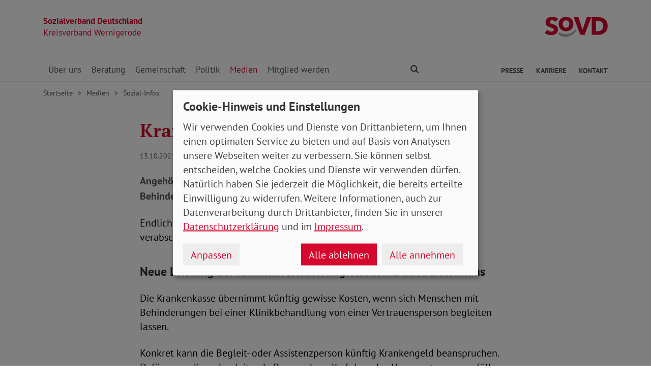

--- FILE ---
content_type: text/html; charset=utf-8
request_url: https://www.sovd-wernigerode.de/medien/sozial-infos/meldung/krankenhaus-assistenz
body_size: 7029
content:
<!DOCTYPE html> <html lang="de"> <head> <meta charset="utf-8"> <!-- Powered by Threeme Distribution This website is powered by TYPO3 - inspiring people to share! TYPO3 is a free open source Content Management Framework initially created by Kasper Skaarhoj and licensed under GNU/GPL. TYPO3 is copyright 1998-2026 of Kasper Skaarhoj. Extensions are copyright of their respective owners. Information and contribution at https://typo3.org/ --> <link rel="icon" href="/_assets/279cee4ecef4166e206be59121d7a13a/Images/Favicon/favicon.ico" type="image/vnd.microsoft.icon"> <title>Krankenhaus-Assistenz</title> <meta name="generator" content="TYPO3 CMS"> <meta name="description" content="Angehörige und Mitarbeitende aus Einrichtungen können Menschen mit Behinderungen künftig begleiten"> <meta name="keywords" content="assistenz, behinderung, sozial-info, Krankenhaus, sgb ix"> <meta name="viewport" content="width=device-width, initial-scale=1"> <meta name="author" content="Sozialverband Deutschland e.V."> <meta name="robots" content="index,follow"> <meta property="og:title" content="Krankenhaus-Assistenz"> <meta property="og:type" content="article"> <meta property="og:url" content="https://www.sovd-wernigerode.de/medien/sozial-infos/meldung/krankenhaus-assistenz"> <meta property="og:description" content="Angehörige und Mitarbeitende aus Einrichtungen können Menschen mit Behinderungen künftig begleiten"> <meta name="twitter:title" content="Krankenhaus-Assistenz"> <meta name="twitter:card" content="summary"> <meta name="twitter:description" content="Angehörige und Mitarbeitende aus Einrichtungen können Menschen mit Behinderungen künftig begleiten"> <meta name="twitter:site" content="@SoVD_Bund"> <meta property="article:author" content="Sebastian Triesch"> <meta property="article:published_time" content="2021-10-13"> <meta property="article:modified_time" content="2021-10-15"> <meta property="article:expiration_time" content="2028-01-17"> <link rel="stylesheet" href="/typo3temp/assets/compressed/merged-bdb0ec727457641b8ed10b2254e818d3-min.css.gz?1768621071" media="screen"> <link rel="stylesheet" href="/typo3temp/assets/compressed/merged-45cab542dcea63b4f4276d48fdd05e6a-min.css.gz?1768621071" media="print"> <link rel="apple-touch-icon" sizes="180x180" href="/_assets/279cee4ecef4166e206be59121d7a13a/Images/Favicon/apple-touch-icon.png"> <link rel="icon" type="image/png" sizes="32x32" href="/_assets/279cee4ecef4166e206be59121d7a13a/Images/Favicon/favicon-32x32.png"> <link rel="icon" type="image/png" sizes="16x16" href="/_assets/279cee4ecef4166e206be59121d7a13a/Images/Favicon/favicon-16x16.png"> <link rel="manifest" href="/_assets/279cee4ecef4166e206be59121d7a13a/Images/Favicon/site.webmanifest" crossorigin="use-credentials"> <link rel="mask-icon" href="/_assets/279cee4ecef4166e206be59121d7a13a/Images/Favicon/safari-pinned-tab.svg" color="#d5072d"> <link rel="shortcut icon" href="/_assets/279cee4ecef4166e206be59121d7a13a/Images/Favicon/favicon.ico"> <meta name="msapplication-TileColor" content="#d5072d"> <meta name="msapplication-config" content="/_assets/279cee4ecef4166e206be59121d7a13a/Images/Favicon/browserconfig.xml"> <meta name="theme-color" content="#ffffff"> <link rel="preload" href="/_assets/279cee4ecef4166e206be59121d7a13a/Fonts/PtSans/pt-sans-v11-latin-ext_latin-regular.woff2" as="font" type="font/woff2" crossorigin /> <link rel="preload" href="/_assets/279cee4ecef4166e206be59121d7a13a/Fonts/PtSans/pt-sans-v11-latin-ext_latin-700.woff2" as="font" type="font/woff2" crossorigin /> <link rel="preload" href="/_assets/279cee4ecef4166e206be59121d7a13a/Fonts/PtSerif/pt-serif-v11-latin-ext_latin-regular.woff2" as="font" type="font/woff2" crossorigin /> <link rel="preload" href="/_assets/279cee4ecef4166e206be59121d7a13a/Fonts/PtSerif/pt-serif-v11-latin-ext_latin-700.woff2" as="font" type="font/woff2" crossorigin /> <link rel="preload" href="/_assets/279cee4ecef4166e206be59121d7a13a/Vendor/IcoMoon/threeme/fonts/threeme.woff?g1uvxz" as="font" type="font/woff" crossorigin /> <link rel="preload" href="/_assets/da037883643583719ff1c16a170c14d9/Css/fa-solid-900.woff2" as="font" type="font/woff2" crossorigin /> <link rel="preload" href="/_assets/da037883643583719ff1c16a170c14d9/Css/fa-brands-400.woff2" as="font" type="font/woff2" crossorigin /><script refer src="/_assets/279cee4ecef4166e206be59121d7a13a/JavaScript/Frontend/Klaro/klaro.config.js"></script><script refer src="/_assets/279cee4ecef4166e206be59121d7a13a/Vendor/Klaro/dist/klaro.js" data-config="klaroConfig"></script> <link rel="canonical" href="https://www.sovd-wernigerode.de/medien/sozial-infos/meldung/krankenhaus-assistenz"/> </head> <body id="page-1011450" class="page-layout-0 backend-layout-default20 "> <header> <div class="container"> <div class="row"> <div class="col-8 col-sm-7"> <a class="header-brand" href="/"> <strong>Sozialverband Deutschland</strong><br> Kreisverband Wernigerode </a> </div> <div class="col-4 col-sm-5"> <a class="header-logo" title="Zur Startseite" href="/"> <img src="/_assets/279cee4ecef4166e206be59121d7a13a/Images/Logo/SoVD.svg" width="101" height="32" alt=""/> <span class="sr-only">Kreisverband Wernigerode</span> </a> </div> </div> <a href="#anchor-main-content" id="anchor-top" class="sr-only sr-only-focusable">Direkt zu den Inhalten springen</a> <nav class="navbar navbar-expand-lg navbar-dark"> <button class="navbar-toggler collapsed" type="button" data-toggle="collapse" data-target="#navbarToggleContent" aria-controls="navbarToggleContent" aria-expanded="false" aria-label="Navigation ein- und ausschalten"> <span class="navbar-toggler-icon"> <span class="icon-bar top-bar"></span> <span class="icon-bar middle-bar"></span> <span class="icon-bar bottom-bar"></span> </span> <span class="navbar-toggler-text">Menü</span> </button> <ul class="navbar-nav navbar-nav--search list-inline d-block d-lg-none"> <li class="list-inline-item"> <a class="nav-link" href="/suche"> <i class="icon icon-search" aria-hidden="true"></i> <span class="sr-only">Finden</span> </a> </li> </ul> <div class="collapse navbar-collapse" id="navbarToggleContent"> <ul class="navbar-nav navbar-nav__dropdown level-1"><li class="nav-item dropdown"><a id="navbarDrop1011393" href="/ueber-uns/ihr-kreisverband" title="Über uns" target="_top" class="nav-link dropdown-toggle" role="button" data-toggle="dropdown" aria-haspopup="true" aria-expanded="false"> Über uns </a><ul class="dropdown-menu level-2" aria-labelledby="navbarDrop1011393"><li class="nav-item"><a href="/ueber-uns/ihr-kreisverband" title="Ihr Kreisverband" target="_top" class="dropdown-item"> Ihr Kreisverband </a></li><li class="nav-item"><a href="/ueber-uns/leitbild-2" title="Leitbild" target="_top" class="dropdown-item"> Leitbild </a></li><li class="nav-item"><a href="/ueber-uns/kreisvorstand-2" title="Kreisvorstand" target="_top" class="dropdown-item"> Kreisvorstand </a></li><li class="nav-item"><a href="/ueber-uns/geschichte" title="Geschichte" target="_top" class="dropdown-item"> Geschichte </a></li><li class="nav-item dropdown dropright"><a id="navbarDropLevel21011401" href="/ueber-uns/bundesebene" title="Bundesebene" target="_top" class="dropdown-item dropdown-toggle" role="button" data-toggle="dropdown" aria-haspopup="true" aria-expanded="false"> Bundesebene </a><ul class="dropdown-menu level-3" aria-labelledby="navbarDropLevel21011401"><li class="nav-item"><a href="/ueber-uns/bundesebene/sovd-jugend" title="SoVD-Jugend" target="" class="dropdown-item"> SoVD-Jugend </a></li><li class="nav-item"><a href="/ueber-uns/bundesebene/frauen-im-sovd" title="Frauen im SoVD" target="" class="dropdown-item"> Frauen im SoVD </a></li><li class="nav-item"><a href="/ueber-uns/bundesebene/beteiligungen-/-gesellschaften" title="Beteiligungen / Gesellschaften" target="" class="dropdown-item"> Beteiligungen / Gesellschaften </a></li><li class="nav-item"><a href="/ueber-uns/bundesebene/kooperationen" title="Kooperationen" target="" class="dropdown-item"> Kooperationen </a></li></ul></li></ul></li><li class="nav-item dropdown"><a id="navbarDrop1011423" href="/beratung/beratungsstellen" title="Beratung" target="_top" class="nav-link dropdown-toggle" role="button" data-toggle="dropdown" aria-haspopup="true" aria-expanded="false"> Beratung </a><ul class="dropdown-menu level-2" aria-labelledby="navbarDrop1011423"><li class="nav-item"><a href="/beratung/beratungsstellen" title="Beratungsstellen" target="_top" class="dropdown-item"> Beratungsstellen </a></li><li class="nav-item"><a href="/beratung/behinderung" title="Behinderung" target="_top" class="dropdown-item"> Behinderung </a></li><li class="nav-item"><a href="/beratung/buergergeld-grundsicherung" title="Bürgergeld / Grundsicherung" target="_top" class="dropdown-item"> Bürgergeld / Grundsicherung </a></li><li class="nav-item"><a href="/beratung/gesundheit" title="Gesundheit" target="_top" class="dropdown-item"> Gesundheit </a></li><li class="nav-item"><a href="/beratung/musterklage" title="Musterklage" target="_top" class="dropdown-item"> Musterklage </a></li><li class="nav-item"><a href="/beratung/patientenverfuegung-/-vorsorgevollmacht" title="Patientenverfügung / Vorsorgevollmacht" target="_top" class="dropdown-item"> Patientenverfügung / Vorsorgevollmacht </a></li><li class="nav-item"><a href="/beratung/pflege" title="Pflege" target="_top" class="dropdown-item"> Pflege </a></li><li class="nav-item"><a href="/beratung/rente" title="Rente" target="_top" class="dropdown-item"> Rente </a></li></ul></li><li class="nav-item dropdown"><a id="navbarDrop1011567" href="/gemeinschaft/ehrenamt" title="Gemeinschaft" target="_top" class="nav-link dropdown-toggle" role="button" data-toggle="dropdown" aria-haspopup="true" aria-expanded="false"> Gemeinschaft </a><ul class="dropdown-menu level-2" aria-labelledby="navbarDrop1011567"><li class="nav-item"><a href="/gemeinschaft/ehrenamt" title="Ehrenamt" target="_top" class="dropdown-item"> Ehrenamt </a></li><li class="nav-item"><a href="/gemeinschaft/vorteile" title="Vorteile" target="_top" class="dropdown-item"> Vorteile </a></li><li class="nav-item"><a href="/gemeinschaft/kooperationen" title="Kooperationen" target="_top" class="dropdown-item"> Kooperationen </a></li><li class="nav-item"><a href="/gemeinschaft/veranstaltungen-kv/ov" title="Veranstaltungen KV/OV" target="_top" class="dropdown-item"> Veranstaltungen KV/OV </a></li></ul></li><li class="nav-item dropdown"><a id="navbarDrop1011434" href="/politik/unser-engagement" title="Politik" target="_top" class="nav-link dropdown-toggle" role="button" data-toggle="dropdown" aria-haspopup="true" aria-expanded="false"> Politik </a><ul class="dropdown-menu level-2" aria-labelledby="navbarDrop1011434"><li class="nav-item"><a href="/politik/unser-engagement" title="Unser Engagement" target="_top" class="dropdown-item"> Unser Engagement </a></li><li class="nav-item"><a href="/politik/arbeit" title="Arbeit" target="_top" class="dropdown-item"> Arbeit </a></li><li class="nav-item"><a href="/politik/armut" title="Armut" target="_top" class="dropdown-item"> Armut </a></li><li class="nav-item"><a href="/politik/behinderung" title="Behinderung" target="_top" class="dropdown-item"> Behinderung </a></li><li class="nav-item"><a href="/politik/buergergeld-grundsicherung" title="Bürgergeld / Grundsicherung" target="_top" class="dropdown-item"> Bürgergeld / Grundsicherung </a></li><li class="nav-item"><a href="/politik/europa" title="Europa" target="_top" class="dropdown-item"> Europa </a></li><li class="nav-item"><a href="/politik/frauen" title="Frauen" target="_top" class="dropdown-item"> Frauen </a></li><li class="nav-item"><a href="/politik/gesundheit" title="Gesundheit" target="_top" class="dropdown-item"> Gesundheit </a></li><li class="nav-item"><a href="/politik/jugend" title="Jugend" target="_top" class="dropdown-item"> Jugend </a></li><li class="nav-item"><a href="/politik/pflege" title="Pflege" target="_top" class="dropdown-item"> Pflege </a></li><li class="nav-item"><a href="/politik/rente" title="Rente" target="_top" class="dropdown-item"> Rente </a></li></ul></li><li class="nav-item dropdown"><a id="navbarDrop1011446" href="/medien/nachrichten" title="Medien" target="_top" class="nav-link dropdown-toggle active" role="button" data-toggle="dropdown" aria-haspopup="true" aria-expanded="false"> Medien </a><ul class="dropdown-menu level-2" aria-labelledby="navbarDrop1011446"><li class="nav-item"><a href="/medien/nachrichten" title="Nachrichten" target="_top" class="dropdown-item"> Nachrichten </a></li><li class="nav-item"><a href="/medien/social-media" title="Social Media" target="_top" class="dropdown-item"> Social Media </a></li><li class="nav-item dropdown dropright"><a id="navbarDropLevel21011453" href="/medien/sovd-zeitung/ausgabe" title="SoVD-Zeitung" target="_top" class="dropdown-item dropdown-toggle" role="button" data-toggle="dropdown" aria-haspopup="true" aria-expanded="false"> Zeitung </a><ul class="dropdown-menu level-3" aria-labelledby="navbarDropLevel21011453"><li class="nav-item"><a href="/medien/sovd-zeitung/ausgabe" title="Ausgabe" target="" class="dropdown-item"> Ausgabe </a></li><li class="nav-item"><a href="/medien/sovd-zeitung/archiv" title="Archiv" target="" class="dropdown-item"> Archiv </a></li><li class="nav-item"><a href="/medien/sovd-zeitung/sovd-zeitung-als-e-paper" title="SoVD-Zeitung als e-Paper" target="" class="dropdown-item"> SoVD-Zeitung als e-Paper </a></li></ul></li><li class="nav-item"><a href="/medien/magazin" title="Magazin" target="_top" class="dropdown-item"> Magazin </a></li><li class="nav-item"><a href="/medien/broschueren" title="Broschüren" target="_top" class="dropdown-item"> Broschüren </a></li><li class="nav-item"><a href="/medien/sozial-infos" title="Sozial-Infos" target="_top" class="dropdown-item"> Sozial-Infos </a></li><li class="nav-item"><a href="/medien/stellungnahmen" title="Stellungnahmen" target="_top" class="dropdown-item"> Stellungnahmen </a></li></ul></li><li class="nav-item dropdown"><a id="navbarDrop1011461" href="/mitglied-werden/mitgliedsantrag" title="Mitglied werden" target="_top" class="nav-link dropdown-toggle" role="button" data-toggle="dropdown" aria-haspopup="true" aria-expanded="false"> Mitglied werden </a><ul class="dropdown-menu level-2" aria-labelledby="navbarDrop1011461"><li class="nav-item"><a href="/mitglied-werden/mitgliedsantrag" title="Mitgliedsantrag" target="_top" class="dropdown-item"> Mitgliedsantrag </a></li><li class="nav-item"><a href="/mitglied-werden/formulare" title="Formulare" target="_top" class="dropdown-item"> Formulare </a></li></ul></li></ul> <ul class="navbar-nav navbar-nav--search d-none d-lg-flex flex-row ml-md-auto"> <li class="nav-item dropdown dropdown--mega"> <a href="/suche" id="dropdownSearch" class="nav-link dropdown-toggle" data-toggle="dropdown" aria-haspopup="true" aria-expanded="false"> <i class="icon icon-search" aria-hidden="true"></i> <span class="sr-only">Finden</span> </a> <div class="dropdown-menu dropdown-menu--mega" aria-labelledby="dropdownSearch"> <div class="row justify-content-lg-center"> <form class="col col-lg-6" action="/suche" method="post"> <input type="hidden" name="tx_indexedsearch_pi2[action]" value="search"> <input type="hidden" name="tx_indexedsearch_pi2[controller]" value="Search"> <input type="hidden" name="tx_indexedsearch[lang]" value="de"> <div class="form-group"> <label for="SearchSword">Suche</label> <input type="text" name="tx_indexedsearch_pi2[search][sword]" id="SearchSword" class="form-control" placeholder="Suchbegriff eingeben"/> </div> <button class="btn btn-primary float-right" type="submit" name="search[submitButton]"> <i class="icon icon-search" aria-hidden="true"></i>Finden </button> </form> </div> </div> </li> </ul> <ul class="navbar-nav navbar-nav__dropdown navbar-nav--meta ml-md-auto list-inline"><li class="list-inline-item dropdown"><a id="navbarDrop1011467" href="/presse/pressemitteilungen" title="Presse" target="_top" class="nav-link nav-link--level1 dropdown-toggle first" data-toggle="dropdown" aria-haspopup="true" aria-expanded="false" > Presse </a><ul class="dropdown-menu" aria-labelledby="navbarDrop1011467"><li class="nav-item"><a href="/presse/pressemitteilungen" title="Pressemitteilungen" target="_top" class="nav-link"> Pressemitteilungen </a></li></ul></li><li class="list-inline-item"><a id="navbarDrop1011470" href="/karriere" title="Karriere" target="_top" class="nav-link nav-link--level1" data-toggle="" aria-haspopup="" aria-expanded="true" > Karriere </a></li><li class="list-inline-item"><a id="navbarDrop1011471" href="/kontakt" title="Kontakt" target="_top" class="nav-link nav-link--level1 last" data-toggle="" aria-haspopup="" aria-expanded="true" > Kontakt </a></li></ul> </div> </nav> </div> </header> <div class="main-stage"> <!--TYPO3SEARCH_begin--> <!--TYPO3SEARCH_end--> </div> <div class="content-wrapper"> <div class="container"> <div class="row"> <div class="col"> <nav aria-label="breadcrumb"><ol class="breadcrumb"><li class="breadcrumb-item first"><a href="/" title="Zur Seite: Sozialverband Deutschland e.V. Kreisverband Wernigerode">Startseite</a></li><li class="breadcrumb-item"><a href="/medien/nachrichten" title="Zur Seite: Medien">Medien</a></li><li class="breadcrumb-item"><a href="/medien/sozial-infos" title="Zur Seite: Sozial-Infos">Sozial-Infos</a></li></ol></nav> </div> </div> </div> <main id="anchor-main-content"> <!--TYPO3SEARCH_begin--> <div class="container"> <div class="row"> <div class="col-md-9"> </div> </div> <div class="row"> <div class="col-12"> <div id="c1043975" class="frame frame-class-default frame-type-news_newsdetail frame-layout-0"><div class="tx_news news__single"><div class="article" itemscope="itemscope" itemtype="http://schema.org/Article"><div class="row"><div class="col-sm-8 offset-sm-2"><h1><span itemprop="headline">Krankenhaus-Assistenz</span></h1><p class="news-date"><time itemprop="datePublished" datetime="2021-10-13"> 13.10.2021 </time><span class="news-category"> Gesundheit </span></p><div class="lead" itemprop="description"><p>Angehörige und Mitarbeitende aus Einrichtungen können Menschen mit Behinderungen künftig begleiten</p></div></div><div class="col-sm-8 offset-sm-2"><div class="news-text-wrap" itemprop="articleBody"><p>Endlich hat der Bundestag eine Regelung zur Assistenz im Krankenhaus verabschiedet. Sie wurde an das Tierarzneimittelgesetz „angehängt“.</p><h3 class="h3"><strong>Neue Leistung der Krankenversicherung: Assistenz im Krankenhaus </strong></h3><p>Die Krankenkasse übernimmt künftig gewisse Kosten, wenn sich Menschen mit Behinderungen bei einer Klinikbehandlung von einer Vertrauensperson begleiten lassen.</p><p>Konkret kann die Begleit- oder Assistenzperson künftig Krankengeld beanspruchen. Dafür muss die zu begleitende Person aber alle folgenden Voraussetzungen erfüllen:</p><ul><li>Sie benötigt die Begleitung ausmedizinischen Gründen.</li><li>Bei ihr liegt eine Behinderung nach§2 Abs. 1 SGB IX vor.</li><li>Sie erhält Eingliederungshilfe nachTeil 2 SGB IX, § 35a SGB VIII oder § 27dAbs. 1 Nr. 3 BVG.</li><li>Sie nimmt keine Leistungen nach §113 Abs. 6 SGB IX (professionelle Begleitung) in Anspruch.</li></ul><h3 class="h3"><strong>Die Begleitperson </strong></h3><ul><li>muss ein*e nahe*r Angehörige*r oder ausdem engsten persönlichen Umfeld sein,</li><li>darf keine Eingliederungshilfeleistungenfür die begleitete Person erbringen und</li><li>muss durch die Begleitung einen Verdienstausfall haben.</li></ul><p>Nahe Angehörige sind etwa Eltern und Großeltern, Stief- und Schwiegereltern, Ehe- und Lebenspartner*in, Partner*in in einer eheähnlichen Gemeinschaft, Geschwister, Schwager oder Schwägerin. Sie können Krankengeld nach § 44b SGB V beanspruchen.</p><h3 class="h3"><strong>Neuregelung auch im SGB IX </strong></h3><p>Auch das Eingliederungshilferecht ermöglicht künftig Krankenhaus-Assistenz. Die Neuerung betrifft etwa Menschen mit Behinderungen, die in Wohneinrichtungen leben oder durch ambulante Dienste unterstützt werden. Sie können ins Krankenhaus eine*n Mitarbeiter*in der Einrichtung oder des Dienstes mitnehmen, sofern diese eine&nbsp;enge Bezugsperson ist, die ein Vertrauensverhältnis zur*zum Betroffenen hat. Dann übernimmt die Eingliederungshilfe die Kosten der Begleitung.</p><h3 class="h3"><strong>Wozu ist die Begleitung da? </strong></h3><p>Die Begleitung muss medizinisch notwendig sein.Als Zwecke benennt das Gesetz:</p><ul><li>die Verständigung, etwa wenn jemand behinderungsbedingt nicht ausreichend sprachlich kommunizieren kann, oder</li><li>die Unterstützung im Umgang mit Belastungssituationen, etwa wenn jemand behinderungsbedingt stark ausgeprägte Ängste oder Zwänge hat.</li></ul><p>Hier kann die Begleitperson beruhigen, unterstützen und vermitteln.</p><p>Der Gemeinsame Bundesausschuss soll per Richtlinie noch genauer bestimmen, wann die Begleitung aus medizinischen Gründen nötig ist.</p><h3><strong>Was ist noch zu beachten? </strong></h3><p>Die Begleitung wird für den Krankenhausaufenthalt geregelt, Reha-Maßnahmen sind nicht erfasst.</p><p>Die Anwesenheit der Begleitperson muss ganztägig nötig sein, das heißt mindestens acht Stunden inklusive An- und Abreise. Die Begleitperson muss nicht in der Klinik übernachten.</p><p>Krankengeld nach SGB V kann die Begleitperson erst ab 1. November 2022 beanspruchen. Die Neuerung in der Eingliederungshilfe (SGB IX) tritt zum gleichen Termin in Kraft.</p><h3><strong>Was meint der SoVD? </strong></h3><p>Das Gesetz schließt eine seit Langem bestehende Hilfelücke. Endlich können vertraute Menschen eine Person mit Behinderung in die Klinik begleiten und diese dort unterstützen.</p><p>Doch die Neuregelung ist zu eng. Sie klammert viele ältere Menschen mit Beeinträchtigungen und Pflegebedarf aus. Demenziell erkrankte Menschen etwa erhalten oft nur Pflegeleistungen, nicht aber Eingliederungshilfe. Deshalb bleiben sie vom Anspruch auf Krankenhaus-Assistenz ausgeschlossen – trotz vergleichbarer Bedarfe. Und auch ihre pflegenden Angehörigen werden damit vom Krankengeldanspruch ausgeklammert. Der SoVD fordert, hier dringend nachzubessern.</p></div><div class="news-related-wrap"><div class="news-related news-related-files"><h3 class="h4"> Downloads zum Artikel </h3><ul class="ce-uploads"><li><div class="row"><div class="col-3 col-sm-2 col-lg-1"><i class="icon icon-file-pdf-o" aria-hidden="true"></i></div><div class="col-9 col-sm-6 col-lg-8"><a href="/fileadmin/bundesverband/pdf/Sozial-Infos/Menschen_mit_Behinderung/sozial-info_assistenz-im-krankenhaus.pdf" target="_blank"><span class="ce-uploads-fileName">Sozial-Info: Krankenhaus-Assistenz</span></a><span class="ce-uploads-filesize"> - 236 KB</span></div><div class="col mt-3 mt-sm-0 text-right"><a href="/fileadmin/bundesverband/pdf/Sozial-Infos/Menschen_mit_Behinderung/sozial-info_assistenz-im-krankenhaus.pdf" class="download btn btn-primary" target="_blank"><i class="icon icon-download" aria-hidden="true"></i> Download </a></div></div></li></ul></div></div><hr><p class="news-backlink-wrap"><a href="/medien/sozial-infos"> Zurück </a></p></div></div></div></div></div> </div> </div> </div> <!--TYPO3SEARCH_end--> </main> <div class="totop-wrapper d-print-none"> <button type="button" class="btn btn-totop threeme-scroll" aria-label="Nach oben springen"> <i class="icon icon-arrow-up" aria-hidden="true"></i> </button> </div> </div> <div class="container d-print-none"> <div class="row"> <div class="col col-lg-8 mx-lg-auto"> <div class="shariff-bar"> <div data-lang="de" data-mail-url="mailto:" data-orientation="horizontal" data-theme="standard" data-services="[&#039;print&#039;,&#039;facebook&#039;,&#039;twitter&#039;,&#039;mail&#039;,&#039;info&#039;]" class="shariff"></div> </div> </div> </div> </div> <nav class="nav-footer"> <div class="container"> <div class="row"> <div class="col-6 col-lg-3 d-print-none"> <div id="c1044664" class="frame frame-class-default frame-type-textmedia frame-layout-0"><h5 class=""> Beratung </h5><div class="ce-textpic ce-center ce-above"><div class="ce-bodytext"><ul class="list-unstyled"><li><a href="https://www.sovd-bbg.de/beratung" target="_blank">Standorte</a></li><li><a href="/beratung/rente" target="_top" class="internal-link"><i class="icon icon-internal-link" aria-hidden="true"></i>Rente</a></li><li><a href="/beratung/pflege" target="_top" class="internal-link"><i class="icon icon-internal-link" aria-hidden="true"></i>Pflege</a></li><li><a href="/beratung/behinderung" target="_top" class="internal-link"><i class="icon icon-internal-link" aria-hidden="true"></i>Behinderung</a></li><li><a href="/beratung/gesundheit" target="_top" class="internal-link"><i class="icon icon-internal-link" aria-hidden="true"></i>Gesundheit</a></li><li><a href="/beratung/buergergeld-grundsicherung" target="_top" class="internal-link"><i class="icon icon-internal-link" aria-hidden="true"></i>Bürgergeld</a></li><li><a href="/beratung/patientenverfuegung-/-vorsorgevollmacht" target="_top" class="internal-link"><i class="icon icon-internal-link" aria-hidden="true"></i>Patientenverfügung</a></li><li><a href="/beratung/patientenverfuegung-/-vorsorgevollmacht" target="_top" class="internal-link"><i class="icon icon-internal-link" aria-hidden="true"></i>Vorsorgevollmacht</a></li></ul></div></div></div> </div> <div class="col-6 col-lg-3 d-print-none"> <div id="c1044665" class="frame frame-class-default frame-type-textmedia frame-layout-0"><h5 class=""> Themen </h5><div class="ce-textpic ce-center ce-above"><div class="ce-bodytext"><ul class="list-unstyled"><li><a href="/politik/rente" target="_top" class="internal-link"><i class="icon icon-internal-link" aria-hidden="true"></i>Rente</a></li><li><a href="/politik/pflege" target="_top" class="internal-link"><i class="icon icon-internal-link" aria-hidden="true"></i>Pflege</a></li><li><a href="/politik/behinderung" target="_top" class="internal-link"><i class="icon icon-internal-link" aria-hidden="true"></i>Behinderung</a></li><li><a href="/politik/gesundheit" target="_top" class="internal-link"><i class="icon icon-internal-link" aria-hidden="true"></i>Gesundheit</a></li><li><a href="/politik/buergergeld-grundsicherung" target="_top" class="internal-link"><i class="icon icon-internal-link" aria-hidden="true"></i>Bürgergeld</a></li></ul></div></div></div> </div> <div class="col-6 col-lg-3 d-print-none"> <div id="c1044666" class="frame frame-class-default frame-type-textmedia frame-layout-0"><h5 class=""> Verband </h5><div class="ce-textpic ce-center ce-above"><div class="ce-bodytext"><ul class="list-unstyled"><li><a href="/ueber-uns/ihr-kreisverband" target="_top" class="internal-link"><i class="icon icon-internal-link" aria-hidden="true"></i>Standorte</a></li><li><a href="/ueber-uns/ihr-kreisverband" target="_top" class="internal-link"><i class="icon icon-internal-link" aria-hidden="true"></i>Über uns</a></li><li><a href="/kontakt" target="_top" class="internal-link"><i class="icon icon-internal-link" aria-hidden="true"></i>Ansprechpartner</a></li><li><a href="/karriere" target="_top" class="internal-link"><i class="icon icon-internal-link" aria-hidden="true"></i>Stellenangebote</a></li><li><a href="/medien/broschueren" target="_top" class="internal-link"><i class="icon icon-internal-link" aria-hidden="true"></i>Publikationen</a></li><li><a href="/presse/pressemitteilungen" target="_top" class="internal-link"><i class="icon icon-internal-link" aria-hidden="true"></i>Presse</a></li></ul></div></div></div> </div> <div class="col-6 col-lg-3 d-print-block"> <nav class="socialbar socialbar__bottom"> <p class="h5">Soziale Netzwerke</p> <p class="d-inline d-md-block mb-3 d-print-block"> <a href="https://www.facebook.com/SoVD-Sozialverband-Deutschland-eV-135984139804495/" target="_blank" rel="noreferrer" title="Der Sozialverband Deutschland auf Facebook"> <i class="icon icon-facebook-square"></i> <span class="d-none d-md-inline-block d-print-inline-block">SoVD auf Facebook</span> </a> </p> <p class="d-inline d-md-block mb-3 d-print-block"> <a href="https://www.youtube.com/user/SoVDTV" target="_blank" rel="noreferrer" title="Der Sozialverband Deutschland auf Youtube"> <i class="icon icon-youtube-square"></i> <span class="d-none d-md-inline-block d-print-inline-block">SoVD auf Youtube</span> </a> </p> <p class="d-inline d-md-block mb-3 d-print-block"> <a href="https://www.instagram.com/sovd_bund/" target="_blank" rel="noreferrer" title="Der Sozialverband Deutschland auf Instagram"> <i class="icon icon-instagram"></i> <span class="d-none d-md-inline-block d-print-inline-block">SoVD auf Instagram</span> </a> </p> <p class="d-inline d-md-block mb-3 d-print-block"> <a href="https://de.linkedin.com/company/sozialverband-deutschland-e-v" target="_blank" rel="noreferrer" title="Der Sozialverband Deutschland auf LinkedIn"> <i class="icon icon-linkedin"></i> <span class="d-none d-md-inline-block d-print-inline-block">SoVD auf LinkedIn</span> </a> </p> </nav> </div> </div> </div> </nav> <footer class="d-print-none"> <div class="container"> <div class="row"> <div class="col-md-6"> <p class="mb-md-0">&copy; 2026 SoVD Kreisverband Wernigerode e.V.</p> </div> <nav class="col-md-6"> <ul class="list-inline text-md-right"><li class="list-inline-item"><a href="/impressum" title="Impressum" target="_top" >Impressum</a></li><li class="list-inline-item"><a href="/datenschutz" title="Datenschutz" target="_top" >Datenschutz</a></li></ul> </nav> </div> </div> </footer> <script src="/_assets/279cee4ecef4166e206be59121d7a13a/Vendor/jQuery/jquery-3.6.0.min.js?1734436743"></script> <script src="/typo3temp/assets/compressed/merged-f3154c805dd520716a06db6779fb2363-min.js.gz?1768621071"></script> <script type="text/plain" data-name="matomo"> var _paq = window._paq = window._paq || []; /* tracker methods like "setCustomDimension" should be called before "trackPageView" */ _paq.push(['setVisitorCookieTimeout', '2592000']); _paq.push(['trackPageView']); _paq.push(['enableLinkTracking']); (function() { var u="//statistik.sovd.de/"; _paq.push(['setTrackerUrl', u+'matomo.php']); _paq.push(['setSiteId', '12']); var d=document, g=d.createElement('script'), s=d.getElementsByTagName('script')[0]; g.type='text/javascript'; g.async=true; g.src=u+'matomo.js'; s.parentNode.insertBefore(g,s); })(); </script> </body> </html>